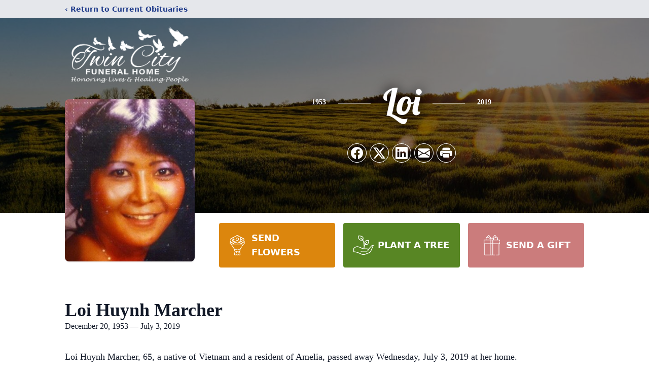

--- FILE ---
content_type: text/html; charset=utf-8
request_url: https://www.google.com/recaptcha/enterprise/anchor?ar=1&k=6Lfpw0glAAAAALcAawwXYolz0udriizly5-8SbSB&co=aHR0cHM6Ly93d3cudHdpbmNpdHlmaC5jb206NDQz&hl=en&type=image&v=N67nZn4AqZkNcbeMu4prBgzg&theme=light&size=invisible&badge=bottomright&anchor-ms=20000&execute-ms=30000&cb=ap1yfceain1l
body_size: 48774
content:
<!DOCTYPE HTML><html dir="ltr" lang="en"><head><meta http-equiv="Content-Type" content="text/html; charset=UTF-8">
<meta http-equiv="X-UA-Compatible" content="IE=edge">
<title>reCAPTCHA</title>
<style type="text/css">
/* cyrillic-ext */
@font-face {
  font-family: 'Roboto';
  font-style: normal;
  font-weight: 400;
  font-stretch: 100%;
  src: url(//fonts.gstatic.com/s/roboto/v48/KFO7CnqEu92Fr1ME7kSn66aGLdTylUAMa3GUBHMdazTgWw.woff2) format('woff2');
  unicode-range: U+0460-052F, U+1C80-1C8A, U+20B4, U+2DE0-2DFF, U+A640-A69F, U+FE2E-FE2F;
}
/* cyrillic */
@font-face {
  font-family: 'Roboto';
  font-style: normal;
  font-weight: 400;
  font-stretch: 100%;
  src: url(//fonts.gstatic.com/s/roboto/v48/KFO7CnqEu92Fr1ME7kSn66aGLdTylUAMa3iUBHMdazTgWw.woff2) format('woff2');
  unicode-range: U+0301, U+0400-045F, U+0490-0491, U+04B0-04B1, U+2116;
}
/* greek-ext */
@font-face {
  font-family: 'Roboto';
  font-style: normal;
  font-weight: 400;
  font-stretch: 100%;
  src: url(//fonts.gstatic.com/s/roboto/v48/KFO7CnqEu92Fr1ME7kSn66aGLdTylUAMa3CUBHMdazTgWw.woff2) format('woff2');
  unicode-range: U+1F00-1FFF;
}
/* greek */
@font-face {
  font-family: 'Roboto';
  font-style: normal;
  font-weight: 400;
  font-stretch: 100%;
  src: url(//fonts.gstatic.com/s/roboto/v48/KFO7CnqEu92Fr1ME7kSn66aGLdTylUAMa3-UBHMdazTgWw.woff2) format('woff2');
  unicode-range: U+0370-0377, U+037A-037F, U+0384-038A, U+038C, U+038E-03A1, U+03A3-03FF;
}
/* math */
@font-face {
  font-family: 'Roboto';
  font-style: normal;
  font-weight: 400;
  font-stretch: 100%;
  src: url(//fonts.gstatic.com/s/roboto/v48/KFO7CnqEu92Fr1ME7kSn66aGLdTylUAMawCUBHMdazTgWw.woff2) format('woff2');
  unicode-range: U+0302-0303, U+0305, U+0307-0308, U+0310, U+0312, U+0315, U+031A, U+0326-0327, U+032C, U+032F-0330, U+0332-0333, U+0338, U+033A, U+0346, U+034D, U+0391-03A1, U+03A3-03A9, U+03B1-03C9, U+03D1, U+03D5-03D6, U+03F0-03F1, U+03F4-03F5, U+2016-2017, U+2034-2038, U+203C, U+2040, U+2043, U+2047, U+2050, U+2057, U+205F, U+2070-2071, U+2074-208E, U+2090-209C, U+20D0-20DC, U+20E1, U+20E5-20EF, U+2100-2112, U+2114-2115, U+2117-2121, U+2123-214F, U+2190, U+2192, U+2194-21AE, U+21B0-21E5, U+21F1-21F2, U+21F4-2211, U+2213-2214, U+2216-22FF, U+2308-230B, U+2310, U+2319, U+231C-2321, U+2336-237A, U+237C, U+2395, U+239B-23B7, U+23D0, U+23DC-23E1, U+2474-2475, U+25AF, U+25B3, U+25B7, U+25BD, U+25C1, U+25CA, U+25CC, U+25FB, U+266D-266F, U+27C0-27FF, U+2900-2AFF, U+2B0E-2B11, U+2B30-2B4C, U+2BFE, U+3030, U+FF5B, U+FF5D, U+1D400-1D7FF, U+1EE00-1EEFF;
}
/* symbols */
@font-face {
  font-family: 'Roboto';
  font-style: normal;
  font-weight: 400;
  font-stretch: 100%;
  src: url(//fonts.gstatic.com/s/roboto/v48/KFO7CnqEu92Fr1ME7kSn66aGLdTylUAMaxKUBHMdazTgWw.woff2) format('woff2');
  unicode-range: U+0001-000C, U+000E-001F, U+007F-009F, U+20DD-20E0, U+20E2-20E4, U+2150-218F, U+2190, U+2192, U+2194-2199, U+21AF, U+21E6-21F0, U+21F3, U+2218-2219, U+2299, U+22C4-22C6, U+2300-243F, U+2440-244A, U+2460-24FF, U+25A0-27BF, U+2800-28FF, U+2921-2922, U+2981, U+29BF, U+29EB, U+2B00-2BFF, U+4DC0-4DFF, U+FFF9-FFFB, U+10140-1018E, U+10190-1019C, U+101A0, U+101D0-101FD, U+102E0-102FB, U+10E60-10E7E, U+1D2C0-1D2D3, U+1D2E0-1D37F, U+1F000-1F0FF, U+1F100-1F1AD, U+1F1E6-1F1FF, U+1F30D-1F30F, U+1F315, U+1F31C, U+1F31E, U+1F320-1F32C, U+1F336, U+1F378, U+1F37D, U+1F382, U+1F393-1F39F, U+1F3A7-1F3A8, U+1F3AC-1F3AF, U+1F3C2, U+1F3C4-1F3C6, U+1F3CA-1F3CE, U+1F3D4-1F3E0, U+1F3ED, U+1F3F1-1F3F3, U+1F3F5-1F3F7, U+1F408, U+1F415, U+1F41F, U+1F426, U+1F43F, U+1F441-1F442, U+1F444, U+1F446-1F449, U+1F44C-1F44E, U+1F453, U+1F46A, U+1F47D, U+1F4A3, U+1F4B0, U+1F4B3, U+1F4B9, U+1F4BB, U+1F4BF, U+1F4C8-1F4CB, U+1F4D6, U+1F4DA, U+1F4DF, U+1F4E3-1F4E6, U+1F4EA-1F4ED, U+1F4F7, U+1F4F9-1F4FB, U+1F4FD-1F4FE, U+1F503, U+1F507-1F50B, U+1F50D, U+1F512-1F513, U+1F53E-1F54A, U+1F54F-1F5FA, U+1F610, U+1F650-1F67F, U+1F687, U+1F68D, U+1F691, U+1F694, U+1F698, U+1F6AD, U+1F6B2, U+1F6B9-1F6BA, U+1F6BC, U+1F6C6-1F6CF, U+1F6D3-1F6D7, U+1F6E0-1F6EA, U+1F6F0-1F6F3, U+1F6F7-1F6FC, U+1F700-1F7FF, U+1F800-1F80B, U+1F810-1F847, U+1F850-1F859, U+1F860-1F887, U+1F890-1F8AD, U+1F8B0-1F8BB, U+1F8C0-1F8C1, U+1F900-1F90B, U+1F93B, U+1F946, U+1F984, U+1F996, U+1F9E9, U+1FA00-1FA6F, U+1FA70-1FA7C, U+1FA80-1FA89, U+1FA8F-1FAC6, U+1FACE-1FADC, U+1FADF-1FAE9, U+1FAF0-1FAF8, U+1FB00-1FBFF;
}
/* vietnamese */
@font-face {
  font-family: 'Roboto';
  font-style: normal;
  font-weight: 400;
  font-stretch: 100%;
  src: url(//fonts.gstatic.com/s/roboto/v48/KFO7CnqEu92Fr1ME7kSn66aGLdTylUAMa3OUBHMdazTgWw.woff2) format('woff2');
  unicode-range: U+0102-0103, U+0110-0111, U+0128-0129, U+0168-0169, U+01A0-01A1, U+01AF-01B0, U+0300-0301, U+0303-0304, U+0308-0309, U+0323, U+0329, U+1EA0-1EF9, U+20AB;
}
/* latin-ext */
@font-face {
  font-family: 'Roboto';
  font-style: normal;
  font-weight: 400;
  font-stretch: 100%;
  src: url(//fonts.gstatic.com/s/roboto/v48/KFO7CnqEu92Fr1ME7kSn66aGLdTylUAMa3KUBHMdazTgWw.woff2) format('woff2');
  unicode-range: U+0100-02BA, U+02BD-02C5, U+02C7-02CC, U+02CE-02D7, U+02DD-02FF, U+0304, U+0308, U+0329, U+1D00-1DBF, U+1E00-1E9F, U+1EF2-1EFF, U+2020, U+20A0-20AB, U+20AD-20C0, U+2113, U+2C60-2C7F, U+A720-A7FF;
}
/* latin */
@font-face {
  font-family: 'Roboto';
  font-style: normal;
  font-weight: 400;
  font-stretch: 100%;
  src: url(//fonts.gstatic.com/s/roboto/v48/KFO7CnqEu92Fr1ME7kSn66aGLdTylUAMa3yUBHMdazQ.woff2) format('woff2');
  unicode-range: U+0000-00FF, U+0131, U+0152-0153, U+02BB-02BC, U+02C6, U+02DA, U+02DC, U+0304, U+0308, U+0329, U+2000-206F, U+20AC, U+2122, U+2191, U+2193, U+2212, U+2215, U+FEFF, U+FFFD;
}
/* cyrillic-ext */
@font-face {
  font-family: 'Roboto';
  font-style: normal;
  font-weight: 500;
  font-stretch: 100%;
  src: url(//fonts.gstatic.com/s/roboto/v48/KFO7CnqEu92Fr1ME7kSn66aGLdTylUAMa3GUBHMdazTgWw.woff2) format('woff2');
  unicode-range: U+0460-052F, U+1C80-1C8A, U+20B4, U+2DE0-2DFF, U+A640-A69F, U+FE2E-FE2F;
}
/* cyrillic */
@font-face {
  font-family: 'Roboto';
  font-style: normal;
  font-weight: 500;
  font-stretch: 100%;
  src: url(//fonts.gstatic.com/s/roboto/v48/KFO7CnqEu92Fr1ME7kSn66aGLdTylUAMa3iUBHMdazTgWw.woff2) format('woff2');
  unicode-range: U+0301, U+0400-045F, U+0490-0491, U+04B0-04B1, U+2116;
}
/* greek-ext */
@font-face {
  font-family: 'Roboto';
  font-style: normal;
  font-weight: 500;
  font-stretch: 100%;
  src: url(//fonts.gstatic.com/s/roboto/v48/KFO7CnqEu92Fr1ME7kSn66aGLdTylUAMa3CUBHMdazTgWw.woff2) format('woff2');
  unicode-range: U+1F00-1FFF;
}
/* greek */
@font-face {
  font-family: 'Roboto';
  font-style: normal;
  font-weight: 500;
  font-stretch: 100%;
  src: url(//fonts.gstatic.com/s/roboto/v48/KFO7CnqEu92Fr1ME7kSn66aGLdTylUAMa3-UBHMdazTgWw.woff2) format('woff2');
  unicode-range: U+0370-0377, U+037A-037F, U+0384-038A, U+038C, U+038E-03A1, U+03A3-03FF;
}
/* math */
@font-face {
  font-family: 'Roboto';
  font-style: normal;
  font-weight: 500;
  font-stretch: 100%;
  src: url(//fonts.gstatic.com/s/roboto/v48/KFO7CnqEu92Fr1ME7kSn66aGLdTylUAMawCUBHMdazTgWw.woff2) format('woff2');
  unicode-range: U+0302-0303, U+0305, U+0307-0308, U+0310, U+0312, U+0315, U+031A, U+0326-0327, U+032C, U+032F-0330, U+0332-0333, U+0338, U+033A, U+0346, U+034D, U+0391-03A1, U+03A3-03A9, U+03B1-03C9, U+03D1, U+03D5-03D6, U+03F0-03F1, U+03F4-03F5, U+2016-2017, U+2034-2038, U+203C, U+2040, U+2043, U+2047, U+2050, U+2057, U+205F, U+2070-2071, U+2074-208E, U+2090-209C, U+20D0-20DC, U+20E1, U+20E5-20EF, U+2100-2112, U+2114-2115, U+2117-2121, U+2123-214F, U+2190, U+2192, U+2194-21AE, U+21B0-21E5, U+21F1-21F2, U+21F4-2211, U+2213-2214, U+2216-22FF, U+2308-230B, U+2310, U+2319, U+231C-2321, U+2336-237A, U+237C, U+2395, U+239B-23B7, U+23D0, U+23DC-23E1, U+2474-2475, U+25AF, U+25B3, U+25B7, U+25BD, U+25C1, U+25CA, U+25CC, U+25FB, U+266D-266F, U+27C0-27FF, U+2900-2AFF, U+2B0E-2B11, U+2B30-2B4C, U+2BFE, U+3030, U+FF5B, U+FF5D, U+1D400-1D7FF, U+1EE00-1EEFF;
}
/* symbols */
@font-face {
  font-family: 'Roboto';
  font-style: normal;
  font-weight: 500;
  font-stretch: 100%;
  src: url(//fonts.gstatic.com/s/roboto/v48/KFO7CnqEu92Fr1ME7kSn66aGLdTylUAMaxKUBHMdazTgWw.woff2) format('woff2');
  unicode-range: U+0001-000C, U+000E-001F, U+007F-009F, U+20DD-20E0, U+20E2-20E4, U+2150-218F, U+2190, U+2192, U+2194-2199, U+21AF, U+21E6-21F0, U+21F3, U+2218-2219, U+2299, U+22C4-22C6, U+2300-243F, U+2440-244A, U+2460-24FF, U+25A0-27BF, U+2800-28FF, U+2921-2922, U+2981, U+29BF, U+29EB, U+2B00-2BFF, U+4DC0-4DFF, U+FFF9-FFFB, U+10140-1018E, U+10190-1019C, U+101A0, U+101D0-101FD, U+102E0-102FB, U+10E60-10E7E, U+1D2C0-1D2D3, U+1D2E0-1D37F, U+1F000-1F0FF, U+1F100-1F1AD, U+1F1E6-1F1FF, U+1F30D-1F30F, U+1F315, U+1F31C, U+1F31E, U+1F320-1F32C, U+1F336, U+1F378, U+1F37D, U+1F382, U+1F393-1F39F, U+1F3A7-1F3A8, U+1F3AC-1F3AF, U+1F3C2, U+1F3C4-1F3C6, U+1F3CA-1F3CE, U+1F3D4-1F3E0, U+1F3ED, U+1F3F1-1F3F3, U+1F3F5-1F3F7, U+1F408, U+1F415, U+1F41F, U+1F426, U+1F43F, U+1F441-1F442, U+1F444, U+1F446-1F449, U+1F44C-1F44E, U+1F453, U+1F46A, U+1F47D, U+1F4A3, U+1F4B0, U+1F4B3, U+1F4B9, U+1F4BB, U+1F4BF, U+1F4C8-1F4CB, U+1F4D6, U+1F4DA, U+1F4DF, U+1F4E3-1F4E6, U+1F4EA-1F4ED, U+1F4F7, U+1F4F9-1F4FB, U+1F4FD-1F4FE, U+1F503, U+1F507-1F50B, U+1F50D, U+1F512-1F513, U+1F53E-1F54A, U+1F54F-1F5FA, U+1F610, U+1F650-1F67F, U+1F687, U+1F68D, U+1F691, U+1F694, U+1F698, U+1F6AD, U+1F6B2, U+1F6B9-1F6BA, U+1F6BC, U+1F6C6-1F6CF, U+1F6D3-1F6D7, U+1F6E0-1F6EA, U+1F6F0-1F6F3, U+1F6F7-1F6FC, U+1F700-1F7FF, U+1F800-1F80B, U+1F810-1F847, U+1F850-1F859, U+1F860-1F887, U+1F890-1F8AD, U+1F8B0-1F8BB, U+1F8C0-1F8C1, U+1F900-1F90B, U+1F93B, U+1F946, U+1F984, U+1F996, U+1F9E9, U+1FA00-1FA6F, U+1FA70-1FA7C, U+1FA80-1FA89, U+1FA8F-1FAC6, U+1FACE-1FADC, U+1FADF-1FAE9, U+1FAF0-1FAF8, U+1FB00-1FBFF;
}
/* vietnamese */
@font-face {
  font-family: 'Roboto';
  font-style: normal;
  font-weight: 500;
  font-stretch: 100%;
  src: url(//fonts.gstatic.com/s/roboto/v48/KFO7CnqEu92Fr1ME7kSn66aGLdTylUAMa3OUBHMdazTgWw.woff2) format('woff2');
  unicode-range: U+0102-0103, U+0110-0111, U+0128-0129, U+0168-0169, U+01A0-01A1, U+01AF-01B0, U+0300-0301, U+0303-0304, U+0308-0309, U+0323, U+0329, U+1EA0-1EF9, U+20AB;
}
/* latin-ext */
@font-face {
  font-family: 'Roboto';
  font-style: normal;
  font-weight: 500;
  font-stretch: 100%;
  src: url(//fonts.gstatic.com/s/roboto/v48/KFO7CnqEu92Fr1ME7kSn66aGLdTylUAMa3KUBHMdazTgWw.woff2) format('woff2');
  unicode-range: U+0100-02BA, U+02BD-02C5, U+02C7-02CC, U+02CE-02D7, U+02DD-02FF, U+0304, U+0308, U+0329, U+1D00-1DBF, U+1E00-1E9F, U+1EF2-1EFF, U+2020, U+20A0-20AB, U+20AD-20C0, U+2113, U+2C60-2C7F, U+A720-A7FF;
}
/* latin */
@font-face {
  font-family: 'Roboto';
  font-style: normal;
  font-weight: 500;
  font-stretch: 100%;
  src: url(//fonts.gstatic.com/s/roboto/v48/KFO7CnqEu92Fr1ME7kSn66aGLdTylUAMa3yUBHMdazQ.woff2) format('woff2');
  unicode-range: U+0000-00FF, U+0131, U+0152-0153, U+02BB-02BC, U+02C6, U+02DA, U+02DC, U+0304, U+0308, U+0329, U+2000-206F, U+20AC, U+2122, U+2191, U+2193, U+2212, U+2215, U+FEFF, U+FFFD;
}
/* cyrillic-ext */
@font-face {
  font-family: 'Roboto';
  font-style: normal;
  font-weight: 900;
  font-stretch: 100%;
  src: url(//fonts.gstatic.com/s/roboto/v48/KFO7CnqEu92Fr1ME7kSn66aGLdTylUAMa3GUBHMdazTgWw.woff2) format('woff2');
  unicode-range: U+0460-052F, U+1C80-1C8A, U+20B4, U+2DE0-2DFF, U+A640-A69F, U+FE2E-FE2F;
}
/* cyrillic */
@font-face {
  font-family: 'Roboto';
  font-style: normal;
  font-weight: 900;
  font-stretch: 100%;
  src: url(//fonts.gstatic.com/s/roboto/v48/KFO7CnqEu92Fr1ME7kSn66aGLdTylUAMa3iUBHMdazTgWw.woff2) format('woff2');
  unicode-range: U+0301, U+0400-045F, U+0490-0491, U+04B0-04B1, U+2116;
}
/* greek-ext */
@font-face {
  font-family: 'Roboto';
  font-style: normal;
  font-weight: 900;
  font-stretch: 100%;
  src: url(//fonts.gstatic.com/s/roboto/v48/KFO7CnqEu92Fr1ME7kSn66aGLdTylUAMa3CUBHMdazTgWw.woff2) format('woff2');
  unicode-range: U+1F00-1FFF;
}
/* greek */
@font-face {
  font-family: 'Roboto';
  font-style: normal;
  font-weight: 900;
  font-stretch: 100%;
  src: url(//fonts.gstatic.com/s/roboto/v48/KFO7CnqEu92Fr1ME7kSn66aGLdTylUAMa3-UBHMdazTgWw.woff2) format('woff2');
  unicode-range: U+0370-0377, U+037A-037F, U+0384-038A, U+038C, U+038E-03A1, U+03A3-03FF;
}
/* math */
@font-face {
  font-family: 'Roboto';
  font-style: normal;
  font-weight: 900;
  font-stretch: 100%;
  src: url(//fonts.gstatic.com/s/roboto/v48/KFO7CnqEu92Fr1ME7kSn66aGLdTylUAMawCUBHMdazTgWw.woff2) format('woff2');
  unicode-range: U+0302-0303, U+0305, U+0307-0308, U+0310, U+0312, U+0315, U+031A, U+0326-0327, U+032C, U+032F-0330, U+0332-0333, U+0338, U+033A, U+0346, U+034D, U+0391-03A1, U+03A3-03A9, U+03B1-03C9, U+03D1, U+03D5-03D6, U+03F0-03F1, U+03F4-03F5, U+2016-2017, U+2034-2038, U+203C, U+2040, U+2043, U+2047, U+2050, U+2057, U+205F, U+2070-2071, U+2074-208E, U+2090-209C, U+20D0-20DC, U+20E1, U+20E5-20EF, U+2100-2112, U+2114-2115, U+2117-2121, U+2123-214F, U+2190, U+2192, U+2194-21AE, U+21B0-21E5, U+21F1-21F2, U+21F4-2211, U+2213-2214, U+2216-22FF, U+2308-230B, U+2310, U+2319, U+231C-2321, U+2336-237A, U+237C, U+2395, U+239B-23B7, U+23D0, U+23DC-23E1, U+2474-2475, U+25AF, U+25B3, U+25B7, U+25BD, U+25C1, U+25CA, U+25CC, U+25FB, U+266D-266F, U+27C0-27FF, U+2900-2AFF, U+2B0E-2B11, U+2B30-2B4C, U+2BFE, U+3030, U+FF5B, U+FF5D, U+1D400-1D7FF, U+1EE00-1EEFF;
}
/* symbols */
@font-face {
  font-family: 'Roboto';
  font-style: normal;
  font-weight: 900;
  font-stretch: 100%;
  src: url(//fonts.gstatic.com/s/roboto/v48/KFO7CnqEu92Fr1ME7kSn66aGLdTylUAMaxKUBHMdazTgWw.woff2) format('woff2');
  unicode-range: U+0001-000C, U+000E-001F, U+007F-009F, U+20DD-20E0, U+20E2-20E4, U+2150-218F, U+2190, U+2192, U+2194-2199, U+21AF, U+21E6-21F0, U+21F3, U+2218-2219, U+2299, U+22C4-22C6, U+2300-243F, U+2440-244A, U+2460-24FF, U+25A0-27BF, U+2800-28FF, U+2921-2922, U+2981, U+29BF, U+29EB, U+2B00-2BFF, U+4DC0-4DFF, U+FFF9-FFFB, U+10140-1018E, U+10190-1019C, U+101A0, U+101D0-101FD, U+102E0-102FB, U+10E60-10E7E, U+1D2C0-1D2D3, U+1D2E0-1D37F, U+1F000-1F0FF, U+1F100-1F1AD, U+1F1E6-1F1FF, U+1F30D-1F30F, U+1F315, U+1F31C, U+1F31E, U+1F320-1F32C, U+1F336, U+1F378, U+1F37D, U+1F382, U+1F393-1F39F, U+1F3A7-1F3A8, U+1F3AC-1F3AF, U+1F3C2, U+1F3C4-1F3C6, U+1F3CA-1F3CE, U+1F3D4-1F3E0, U+1F3ED, U+1F3F1-1F3F3, U+1F3F5-1F3F7, U+1F408, U+1F415, U+1F41F, U+1F426, U+1F43F, U+1F441-1F442, U+1F444, U+1F446-1F449, U+1F44C-1F44E, U+1F453, U+1F46A, U+1F47D, U+1F4A3, U+1F4B0, U+1F4B3, U+1F4B9, U+1F4BB, U+1F4BF, U+1F4C8-1F4CB, U+1F4D6, U+1F4DA, U+1F4DF, U+1F4E3-1F4E6, U+1F4EA-1F4ED, U+1F4F7, U+1F4F9-1F4FB, U+1F4FD-1F4FE, U+1F503, U+1F507-1F50B, U+1F50D, U+1F512-1F513, U+1F53E-1F54A, U+1F54F-1F5FA, U+1F610, U+1F650-1F67F, U+1F687, U+1F68D, U+1F691, U+1F694, U+1F698, U+1F6AD, U+1F6B2, U+1F6B9-1F6BA, U+1F6BC, U+1F6C6-1F6CF, U+1F6D3-1F6D7, U+1F6E0-1F6EA, U+1F6F0-1F6F3, U+1F6F7-1F6FC, U+1F700-1F7FF, U+1F800-1F80B, U+1F810-1F847, U+1F850-1F859, U+1F860-1F887, U+1F890-1F8AD, U+1F8B0-1F8BB, U+1F8C0-1F8C1, U+1F900-1F90B, U+1F93B, U+1F946, U+1F984, U+1F996, U+1F9E9, U+1FA00-1FA6F, U+1FA70-1FA7C, U+1FA80-1FA89, U+1FA8F-1FAC6, U+1FACE-1FADC, U+1FADF-1FAE9, U+1FAF0-1FAF8, U+1FB00-1FBFF;
}
/* vietnamese */
@font-face {
  font-family: 'Roboto';
  font-style: normal;
  font-weight: 900;
  font-stretch: 100%;
  src: url(//fonts.gstatic.com/s/roboto/v48/KFO7CnqEu92Fr1ME7kSn66aGLdTylUAMa3OUBHMdazTgWw.woff2) format('woff2');
  unicode-range: U+0102-0103, U+0110-0111, U+0128-0129, U+0168-0169, U+01A0-01A1, U+01AF-01B0, U+0300-0301, U+0303-0304, U+0308-0309, U+0323, U+0329, U+1EA0-1EF9, U+20AB;
}
/* latin-ext */
@font-face {
  font-family: 'Roboto';
  font-style: normal;
  font-weight: 900;
  font-stretch: 100%;
  src: url(//fonts.gstatic.com/s/roboto/v48/KFO7CnqEu92Fr1ME7kSn66aGLdTylUAMa3KUBHMdazTgWw.woff2) format('woff2');
  unicode-range: U+0100-02BA, U+02BD-02C5, U+02C7-02CC, U+02CE-02D7, U+02DD-02FF, U+0304, U+0308, U+0329, U+1D00-1DBF, U+1E00-1E9F, U+1EF2-1EFF, U+2020, U+20A0-20AB, U+20AD-20C0, U+2113, U+2C60-2C7F, U+A720-A7FF;
}
/* latin */
@font-face {
  font-family: 'Roboto';
  font-style: normal;
  font-weight: 900;
  font-stretch: 100%;
  src: url(//fonts.gstatic.com/s/roboto/v48/KFO7CnqEu92Fr1ME7kSn66aGLdTylUAMa3yUBHMdazQ.woff2) format('woff2');
  unicode-range: U+0000-00FF, U+0131, U+0152-0153, U+02BB-02BC, U+02C6, U+02DA, U+02DC, U+0304, U+0308, U+0329, U+2000-206F, U+20AC, U+2122, U+2191, U+2193, U+2212, U+2215, U+FEFF, U+FFFD;
}

</style>
<link rel="stylesheet" type="text/css" href="https://www.gstatic.com/recaptcha/releases/N67nZn4AqZkNcbeMu4prBgzg/styles__ltr.css">
<script nonce="YfOgn_XXTmhH9M4z_q-CBw" type="text/javascript">window['__recaptcha_api'] = 'https://www.google.com/recaptcha/enterprise/';</script>
<script type="text/javascript" src="https://www.gstatic.com/recaptcha/releases/N67nZn4AqZkNcbeMu4prBgzg/recaptcha__en.js" nonce="YfOgn_XXTmhH9M4z_q-CBw">
      
    </script></head>
<body><div id="rc-anchor-alert" class="rc-anchor-alert"></div>
<input type="hidden" id="recaptcha-token" value="[base64]">
<script type="text/javascript" nonce="YfOgn_XXTmhH9M4z_q-CBw">
      recaptcha.anchor.Main.init("[\x22ainput\x22,[\x22bgdata\x22,\x22\x22,\[base64]/[base64]/[base64]/[base64]/[base64]/UltsKytdPUU6KEU8MjA0OD9SW2wrK109RT4+NnwxOTI6KChFJjY0NTEyKT09NTUyOTYmJk0rMTxjLmxlbmd0aCYmKGMuY2hhckNvZGVBdChNKzEpJjY0NTEyKT09NTYzMjA/[base64]/[base64]/[base64]/[base64]/[base64]/[base64]/[base64]\x22,\[base64]\\u003d\\u003d\x22,\[base64]/w5UPw4DDmcOxw57CtVDCtcO5w7Q0CR7DlMOYXhh4AcKmw68lw7caPRROwrY9wqJGbSDDmwMXPMKNG8OQecKZwo8nw4QSwpvDuFxoQFTDoUcfw6JjEyhzCsKfw6bDkCkJal3Cp1/CsMOlB8O2w7DDvcO6UjAXFz9afBXDlGXCu2HDmwkuw6tEw4ZJwrFDXiAZP8K/QSBkw6RyAjDChcKYG3bCosOyWMKrZMOgwrjCp8Kyw7cQw5dDwroka8OiVcKrw73DoMOvwqwnCcKDw5hQwrXCo8OUIcOmwrB2wqsedUlyCgQJwp3CpcK8ecK5w5Yow5TDnMKOJcOnw4rCnRjCozfDty0qwpEmEcOpwrPDs8K1w6/DqBLDiiY/E8KJRwVKw6nDvcKvbMO8w5Zpw7JPwo/DiXbDmcOPH8Occ2JQwqZyw68XR30mwqxxw53Cpgc6w55yYsOCwq7DjcOkwp5gTcO+QTRlwp8lVMOqw5PDhzLDjH0tFD1ZwrQpwp/DucKrw7fDg8KNw7TDr8KdZMOlwrbDrkIQGcKCUcKxwrRyw5bDrMOCbFjDpcOLDBXCusOoRsOwBStfw73CgjvDqknDk8Kdw5/DisK1U1ZhLsOXw4p6SX1QwpvDpwIBccKaw7HCrsKyFWzDuyxtSw3Cgg7DgcKnwpDCvybCsMKfw6fCgn/[base64]/[base64]/CjsOnIEXCgVwww5vCmMO6w7Jmw5Vrw6x7IcKSwqNzw57Dv1fDi34SSSRcwqnCo8KqfMOEc8OMecO4wrzCtmHCmkbCtsKfSl02cn7DlGtWFcKDCy5+FsKIHMKaXFUrNSM/[base64]/CtcOJUcKmFMKXwoPDssK0GsOlIsOMPMOswoXDm8K0w4IJwqjDoi8hw4NrwoYFw7gHwrTDgzDDij/Dj8OGwpbComUZwoDCvcOwBF9swpDDpULCqTDCmUvDq2xCwqMKw7cbw5ENFwNOEWJ+J8OxAMOGw50ow5rCi3RGKGs5w7bDqcOcGsOZBW0qwovCrsKtw43Dl8KuwrU2w4XCjsO0K8OgwrvCjcOGbVIXw6bChDHDhWbCshLCoz3Cii/CiFcEW2UywqVvwqfDgkJMwqbCocObwrrDpcOWwqg1wogIIsOhwqR5IXY/w5hXHsOVwotJw7k8KFImw4YjeyPCh8OJEg5vwonDvwbDvcKawqLChsK/wpzDlMKIJ8KrY8KRwqkFIDFVDgnCtcKvYsO+bcKNFcKOwp/Dlj7ChA3Ds3x3RGtYG8KdcS3CgCzDiH7DiMOzE8OxFsKvwrwqXXjDrsOaw63Dg8K4KcKewpR+w4rDlW7CrSJ3EkpSwp3DgMO/w7XCvcKrwqIcw5lGLsK7M3HChcKew4EfwqnCl0XCp1YQw5zDtERpQMKcw6PCqWxtwpc9L8KFw6l7Gi9rRBFodsKaSFsIasOcwrItRFpNw49wwqzDlsKZQMOfw6bDkjTChsKwA8KlwoI1YMKhw5Ftwq8jQ8OAaMOfR0nCtkjDv3/Cq8K5TcO+woMJW8Kaw6c6TcOJFMO/aAzDq8OvNxXCgCnDgsK/TQTCiQlSwoc8woLCvMOqMyPDl8Kiw40jw5rCsSzCozDDmsK5eAVmTsOkdcKSwoLDtcKWBsOqdwYzAyAhwr/Cr3fCoMOUwrfCu8OnZ8KOITHCvzZSwpfCvcOFwonDgMKTGjDCrGg2wpTCr8K0w6d3IwbCnjYsw7N4wqbDkDVkO8OrUxLDsMKMwpV8bQd3aMKSwqMAw5/Cj8OewrI5wp/DjzU1w6QmBsOecsOJwr9pw4PDtsKEwqnCsmZ7JwnCuAFYGMO3w5/[base64]/CpMK7QsKjwrQ+w7gdw6LDqCHCrmcbTmcdUsOsw7EyMMOQw7HChMKfw645RTJ/wprDoRnCpsOjWlF0AhDCvBLDs10+fVArw7bDtUgDXMKAa8OsPwvDnMO6w4zDjS/Dl8OvCnDDpMKsw71nw7MWRDtQChTDs8OwSMKGdmVbIcOYw6dXwrzDkwDDogARwr7Cu8OfAMOuDVrDri4jw5MGw6jDscKUXF/CrCF5DMOZwrXDtMOfY8Ojw6rCpHTDmxwIWcKJbiFrB8K+fcKcwr5aw5ILwrfCksK/wrjCuHExw6TCtlVhVsOEw70+EcKAL0BpbsKXw4HDr8OMw7bCuXDCsMKOwpjDkXLDjn/DhUbDmcKUCGvDqW/CswfDhkB5wq9zw5JNwpDDiyxGw7zCn3gBwqrDi0nChUXCsUfDocODw4howrvDgsONSQrCsCnCggBYDlDDnsOzwo7CucOwF8KLw4wpwrvDqGMyw6XCsSREQMKnwp3DmMO6GcKZw4MVwoLDksOnd8Kawq/CuSLCmcOXYSZBEFdsw4HCqSvCl8KOwr9Qw6nDlsK5wrHCl8KHw5B6GiFjwrdMwqMuI18FHMKJIWnDgAwTT8KAwr4HwrMIwrbDpiPDrcK3Jg7CgsKVwpgiwrgxDMONw7rCtGAiVsKKwoofREHChjBxw5/[base64]/CvsK/Oxd2w4U2w6/DrMKuw4JyBsKQaQrDkcKBw4HCgWPDrsO0bsOnwpZXCRsMAV1+DxcEwp3DmsK2AnZgwqPClihbwqczU8KrwprDncKlwpTDrhssdHpSVjlBS1l8w53CgStOIcKVwoMFw5/DjCxWUsO6CsK1XcK/[base64]/w48+YBw3dsO8f8KafXHCriIUw49FP2plw4/Ct8Kde3LCi0DCgsK0GmXDkcOqcTV4EsKcw5PDnQdTw4TCn8Kkw4DCq3IodMOxRz0Vbh8lw48qKXZ9WMKgw69lPmpKTVPDh8KNw47CgMOiw4ckeBoCwozCiTjCtijDmMKRwoh9EMO3MTBfw49wAsKWw5Y8NsK9w7YgwrTCvkvCusO6TsOUDsKUQcK/WcKNGsO0wqoQQhXDnVzCs1siwoV4wocEI1AxSMKFJMOvNsOAbsK9MsOGwrDCh3DCuMKjwrUrXMO6FsKWwpA+dcKleMKrwrXDqxNLwpk0dmTDlcKKXMO/KsOPwpZCw4fCkcOzEiJgXMOFHcOJJMOWCTh7NMKTw5XCjwrDqMO4wp5VKsKVKnMfbMOuwrLCksO7TcO7w7sYCMOSw4oJf1TClUfDlMOgwpQyacKEw5IdAi5fwpg/LcKaOcORw6wdQcOvLigtwovCo8Kgwphfw47DjcKeGErCoUDCjmwfB8OMw7whwoXCm0syZlwoEUZ+w54fOkEPOsO7O38kPkfCrcKiKcKEwr7Dk8Ofw4TDi1w9NcKVwr7Duh1CYMKEw7gBSkrCsFtYbGppw4fCicOmwpjDhGPDtyNjc8Kzdmkww5jDhnFjwpLDmh/Ck3B0wonCky0MJCnDuGFIwoLDimbCosKDwqc7TMK2wq5CYQ/DvCTDrW1yAcKfw5c4csOnJilLAm9VUQ3Dl3YZCcOcG8Kqwo0vKzQSw7c4w5HCsz1RVcO+ccKzVAnDgRd3bcOZw5DCusOgC8OUw5J5w6fDrSVJGlsyTsOiPVnDpcOSw5QHHMKkwqs0Ams9w5nDnMOXwo/Dv8OCPsKWw51tc8KewqTDjjTCncKcV8K8w7g3w7nDpBMJSzjCp8K1GBVtMsOoKCtOWjrDoRzDjcOxw4XDqyw0Ej4pGw/[base64]/ZcKKSzBdwrfDjF3CnglDdcKPfsKRMjXCsGXDqMKEw77CjsOmwroDE13Cjypjwrh4cQFVX8K7RUJvKnbCoS8jZVdFQlByWwwuag/DuTI0XcOpw45aw7HCnsObAsKhw6IVwqIhaEbDjMKCwqlgNlLDozBGw4bDpMKJHMKLwq99E8OUwp/DmMOuwqDDhC7CucKWw6ZlYAzDp8OLTcKbQcKMVQtvFBJLDxrCjsKGw6fCgDDDsMKxwptiQ8O/[base64]/CvsOaBMK2MwbDjcO6w6sAcMOgcRx3IMOLSgMGFllhVcOESg3CuE3CnwtRVgPDslAYwopVwrZ1w4rCv8KjwoDCscKEX8OHAEXDlQzDgSMLesKcWsK+EA0uw6/[base64]/CoGpVdcKKw4/Dj8OcBRPCvxdlwqXDqMK6wqtQYy/DrcKqHcOTAMOow7E4LUvCrsOwZUHDqMOwNmRBVMOWw5DCrhfDhcOSw4zDhzzCsCBdw6TDmMONEcKSw6zDv8O9w7/Cv3XCkAQrE8KBMk3Coz3Dp3E8W8Kfamlew710LGgID8O8w5bCvcK2c8Opw4zDm3hHwrMEworDlRzCrMOIw5lkwpnDvE/[base64]/DpWLCs3xDJhXCucKgBMKiwrUHbC1yIl0TccO2wrpwAsOobsKPATcZw7vDjcOUw7UdGkHCmCnCjcKTBj55G8KQFCbCgGLCkFF4Vzkaw7DCq8O7wqrCnWLDisOgwo8ofcK4w6zCl1rCtMKWb8ODw680AMOZwp/DgFfDtD7CvsKvw6DDnifCscKSZcObwrTDlEEFRcKHwos9McKfRiw3ZsOyw6t2wrp6wrrCiHMqwr7DtE5pUSUNIsKnISg+HAfDn3JpDEwWYXIWYzvDnm/CrwzCgijDrsKwKTjDjyLDsWpKw4/[base64]/DnsOawrZIwqfDlwbCjHADwrPDpQTCqsOzL1pvVxPDvnvCqFA6BVFtw5jCnMOJwoHDtcKeasOjIyUnw5RBwoFIw6zDnsObw65PTsKgZVE3aMOfwqghwqgnXQhww701ecONw5Irwr/CpcOow44GwpnDoMOFPMOMbMKYeMKmw5/Dq8O1wr0bSyIFeWYeFsK8w67Dg8KqwoTCisOew7lhwrUfEFYjYGnCtytzwpgfWcKxw4LDmhXDv8OHRh/CkMO0wpPDk8KueMOaw6XDg8Kyw5HCsFfDlFEqw5jDjcOmwqsHwrwww7zCvcOhw7w+bcO7AcOYWMOjw6nCoyxeXUsPw6/CuwMRwpnClcOYw5w/AsO/w7N7w7fCiMKOw5x0wpg/EBJ9dMOUw5l/[base64]/[base64]/CtndKwoVpwr9Zw7d1wprDuSHDuADDnC5mw7snw5VUw4/DmMKewo/CncOkQg3DrcOrGz0Cw61fwrBOwqRtw4EsHEhdw4rDrMOPw5rCksKdw4U5ek5QwrV4JAzCn8OGwrLCi8Ksw70Ew7c8AFVGInNqeX5Zw5wKwr3CmcKawpTCgCrDlMKQw4HCi2BFw7pzw4d+w7/DvQjDosKyw4vCksOvw4bCvy83b8O1UsKHw7EIe8KfwpXDvsOUfMOPZ8Kcw6DCqSEmw7tKw67DscK5BMOXE1/[base64]/CmTlKJBzDu0DCicO9w43DqALCqxvCoMKtRQDDgkfDv33CjhXDoE7DrMKGwpsESsK9Yn/Cnml0DBHCrsKuw60owp0DYsO4wo9XwoDCl8OGw5B/wpDDocOfw6bCmH7CgEgGwpzClQ/Csy1HFlFtbGs8wpN5Y8OWwpRfw5lDwpvDgjLDr01qAwxvw5DDiMO3ZQRiwqrDvsKvwpLCtcOlPynCssKcRm/CqzTDhUHCpcOLw53Ciwdywp0GSSx+GcK8G0PDkXQAWWbDqMOIworDtsKSUiDDnsO3wpUyY8K9w5/DvcOCw4XCmcK0aMOSwrpVwqkxwrnCmsK0wpzCt8KIwovDscKpwpPCuW8kCRHCh8KPG8K1PFhPwpBewqXCncKxw6jDpDPDmMK/[base64]/[base64]/[base64]/DixvCpg/DjTlpXMK5ccOew6EsCzMSNcKUwrfCizYZTsKow6VpI8KkN8OYw40cwrwkw7QBw4TDqkLCvsO8fsKEN8O2GxLDmMKAwpJoKH3Dtktiw4xqw43DinIcwrIyT1RLM0LCkw4KBcKXD8K5w6lvEsOiw77CnsOjwqkNPBTCiMK2w47Dn8Kdb8K8IyA4MHB/wpsvw4EDw51mwrzCphfCjsKrw5MVw6VyA8KCaAvCtDcPw6nCksO3w47ClAjCkAYVL8KMVsK6CMObdMKnLUfCrQkjHWg4a3/[base64]/DrGs1w5Q2wqfDlAljVE9pKMKWw75Sw4pkwoYLw6XDsRDCuwvCrsK4worDmjdwQ8K9wp/CjBcOSsODw67DtsKbw5PDjmTDv2dFWMO5KcKCI8Kzw7XDusKuKy9VwpTCjcOjeElpHcKGPm/[base64]/YMOJw7XDjxDCoUYzdGvDvCDDgMKmHsK/S0waw5QLVBPCuxNLwqkxw5fDqcKZE27Ctk/[base64]/DljrDrCtfw6Fsw6Bzw4lUBcOSwpLCjcOhKsKnwq7Cly7DjsO1UcOFwpbDvMO9w7XCrMKhw4lcwrgRw5leZCTCgwLDgSouUcKJDsKZYMK9w5fDmSZ/w657SzjCqEMuw6ceCATDpMKhwq7DlsKQw5bDszJEw4DDu8KLW8O9wpUCwrcTP8K7wo0tJcKowpvDvFHCkMKVw6LCsQ83YcKwwodSORPDkMKVBHTDhcOUFmp/aQTDtlLCvBVOw5EtTMKqXcOpw4LCkcK9IUvDjMOGwpHDpcK/w5p+w5xmbcKMwqTCv8Kew4bChk3Ct8KZPDt1Vi7Dj8Ojwr5+OjsPwoXDsURudMKtw60UHMKxTFTDojLCiGDDlGIYFGzDssOowrlEJsOTEBbCj8KCFEt8wrvDlMKhw77DqU/DhFxSw6w0W8KhOcKIYwcXwo3CjwTDhcKLOEnCtU9FwrvDlMKYwqIwecOsS1DCuMK0Z1LDrVl2Q8K9PcKBwqDChMKWP8K7aMOuO3t6wp/[base64]/CnMO4wqHDmFfDp8OkAX8Ww69Lw4cBScKTwodzcXLDmTBFw7E/ZcO7RnrCoibCjzfCjAZhAsKwLcKgccOrecO7asObw680JnJtNBvCo8OYSh/[base64]/Cg8K9w4PCiVN1wrl6w45ZwrBhaWPCkFTDssK0w4zCqMKfQMKMH0NuUW3DgsKRND/DmnhJwq7ClXZBw7Y2BlR8RwZSwqfCh8KnIBMDwqbCjWFnw60PwoHCrMOaeiLDssKGwp3CjXXDvhpEwpbCq8KcC8OdwpXCuMO8w6txw5h9EsOBN8KgPMOuwoXCmcKNw7DDh1TDuQHDssOobMKpw7HCsMK2U8Ojwrk+djzCnEnClUB/wozClSdUwq/DrMOJCsOSVMOON3vDnmvCnsO7E8ObwpNow6LCp8KTw5TDhhUrKcOpDljDnS7Cn0LCtzTDpXUHwqYeFcOsw6TDh8KvwoZbWVbCgX9tGWHCmsOPU8KeUDV5w4kkcsO+McOvwq3CisOrIjvDk8KiwqTDsDF6wo7Cr8OYGsOdaMOZEhDCrMOxKcO3awoPw4M/wrDCicOVBMOOJcO9w5HDvD7CiWpZw7DDsivCqBBOwpzDuxcKw58JVUEdwqUkw6V4XUrDsTLDpcK6w47ClTjDqcO7DcK2M2JCOsKzE8OmwrnDg3rCjcO4KMKIEC/ClsKxwr/Cs8KEJhHDkcO/I8K9wpV6woTDj8OCwpXCkcOOYyTCombDjsKzwq06w5vCg8KFPG8NCmgVwqzDuEkdGRDCnwZwwpnDicOjw7MBFcO7w7l0wqxcwpQfQwDCnsKJwoMtR8KYwqg2XsKywqB9wp7CsAc7MMK+wp/ClsOVw41YwqvDugfDkWBdFh0/UmXDhsKrw6Zvd285w7rDusK2w63DuWXCqcK4fDA7wrrDvk00PMKQw7fDusKBV8OJBsKHwqTDu0gbM3zDllzDi8OqwqXDi3HDj8OWZBnCssKEw6gIclvCs2vDgy3DuyLCoQAmw4nDvnxRNX1GUMKLVEJCbyXCkcK/[base64]/wpvDpMOmw5FQK1fCkMKGcSBGw50uDEbDo0nCkcKNbsKXQMKraMKjw7nCmybDnH3CnMKEw4Npw454F8Kdwr7CmCzCmE7DlFXDpxPDlSrChWfDiS0wAlLDpiVZWhdeOcO1ZzvDuMOqwpbDpsKAwrBqw5ouw57DsU3CmkFfasKvFhsxeCvCk8O6Wj/[base64]/[base64]/OsKjQMODAcKHWcOJXAcfwqQ8wqHCqsOBM8O6fsOFwr9hEMOCw7A7wpjCn8OcwrMJw6w5wrnCnh0nXnDDj8KQeMOrwovDvsKRbsKhYMKRcnXDhcK3wqjCvUx/w5PDosKrZMKZw44wIsKpw5rClHoHGHU0w7M7SXvChnBEw43Dk8KpwpYOw5jDkMOOwqTDq8K+DlHDlzTDgw/DmcK9wqBCd8K/acKlwql/LhzCnGLCjlMzwqJ9NjjCl8KKw7bDqTYPIydPwoxgwqB0wqV1IjjDrEXCplFXwqBpw686w4x6w43DuXbDnMK0woTDvsKrbmQ9w4jDrxXDtcKJwqTCiRPCiXACZE1Pw7fDjTHDsDl1L8O+X8Kuw7I4GsOaw5DClsKVEcOHan4lMkQkbMKGK8K9wqh/HW/[base64]/DmBvDrcOjDDtaPcK0w7jDvgvColkUVgnCksOOwp8mw6BNJ8K5w4jDtMK7wofDjcO9wpjCpsKOIcOZwrDCuy3CpcKJwr0CbcKmPg9NwqLCi8KtwoTCryrDu0lTw5DDu1c+w5hKw6PCnMOuFjnCn8OAw5d1wpjCgU4/djzCr0fDtcKHw7TCo8K7NsK0w5dgBsKdw43CjsOrGTTDiVLDrn9UwpfDmz3CucKgDxJBPUfCkMOdQsKndznCmWrCjMO/wpkXwovCtAvDpEJFw7TDvkvClRrDosOxesK/wo7ChVk0YkHDhW85LcOzZ8OGe0AuH0nDu0MRTH3CkX0Cw7lvwpHCi8Osb8O/wrzDm8OAw5DClmdqN8KgTTTCsBhnwoXCtcK4SyAcQMOYwqhhwrQoC3HCmcKYecKYY0bCiUPDuMKVw7lIaXc/cGpsw597wrl3woLDpsK0w43CiUTCugBJTMK5w4giMwfCvMOwwrt9Kigbwq0OdMO9cwbCrlksw7TDnjbClXETe2kwOD3Diwcxw43DscOFIVVcMsKbwoJgH8K/wq7DuWUkMkFDU8OlQMKDwrvDocOXwqgiw7XDogjDhsKxwrMOwoovwrYDQTPDrnA2w5vCknXDhcKuf8OgwoIdwo3CtMOAbcKhasO9wrJyVRbDoSJ7ecKWWMOfQ8K/wpwKAlXCscOaV8Kbw5/DscO3wq0NHFJQw63CmMOcf8ORwrNybGbDnF/CsMO1BsKtHm0Rw4/Dn8KEw5kkS8O/wpRvDcOLw6gWFsKpw4ZaCsKpZDptwqhFw5nCrMOdwqnCssKPfcOKwq/Cgldqw5vCiEXCucKIJcKyLsOAwrQ6CcKkD8Kvw702bMOTw77Dt8KifEo/w4VIAcOUwqx7w7hSwonDu0fCtXHCocOPwp/Ch8KOwp7CmWbCtsKqw6vCrcOHYsOnCDNGeREyOgXDqFYAw7TCklHCpcOKcgQNb8KWcQrDvynDjWfDqcKGMcKJazjCtsKxehzCtsOTO8OyNUbCqWvDtwLDrQs8csKkw7VDw6jCg8K8wp/Cg1fCjn1oCxl7HUZhe8O3NR95w6nDlsKbHiIaN8O9Ij0awo7DrMOBwrBSw4TDu1zCpwnCs8KyNj7DoFUhC0hTKFY3w5crw5PCr3TCoMOlwqrDu3QPwqTCuWQIw7fCtywNIEbCnGTDp8KHw4EJwp3CtsO/[base64]/[base64]/CmMKJNMKdL8KOw4Mua8Oew7tNX8OKwoXDpwPCjsKoG1DCkMKnfsONbMOCw4DCrcKUXy7DgsK9w4DCmMOdb8KnwpbDrcOew45kwpM5KCgaw59jT1stRRjDoH3DnMOaNsKxWMOkw7M7BcOLFMK9woAqwrnCksKcwrPDsRzDocOXVsK2egdGfD3DoMOGGcOEw4/[base64]/DqjHDl8OHIibDrcK0wpHCgMKcwq3Dp08iA0tGwpsEwqvDsMKOw5YDGsOrwqbDuC1NwpDCm2vDvgXDk8KGw6dywr0jXDdUwoZlR8KIw5gncSTCjxbCqElOw49HwpFiGlPCpyfDo8KVwr1HLMOFwqjCm8Opbj4iw4l7MDg/w5U3JcKCw6FawodHwrcPesObJMKIwpRlTxhnKnnCihJgKS3DnMKNCMO9FcOSDcKQLzMXw6YZSnjCn3bClsK+wqnDosOzw6xPFknCrcOlBlrCiBBVGF1wFsKgGcKYUMOuw5HCsxrCgcOfw5PDkGsxMz5+w4jDsMKQKMOYIsKfw585wprCrcKDZ8O/wp04wo/DpD4qBgJfw4bDtgM3AcKqw7kiwrzCn8OcLiN0GMKCATjCimTDusK3BsKrOkLCucOwwr7DigDDqsK+cConw7VxHCTClX8swpl/JcK8wo9hCsOjAzHCjn1dwqQqw5rCm2NwwogKJsOAClzCuwrCtUZUOxF/wrlzwq7CkE54wrQZw5RnVwnClMOcWMOjwrvCj0MKP1x3DUPCvcOWw5jDssOHw6IQZ8KiaU19w4nDly1bwprDtMO+R3PDn8KKwpAuZH/CgBpZw5h0wpvCvnY+SMO7Tkh3w7goWsKCw78KwrsdU8O4TcKrw55lIFTDv2fCt8OWIsKgMMOQF8OEwonDk8KbwrQlwoDDqnoswq7DvzPCijBWw5ISIcKMOSHCgMO7wrPDjcO/[base64]/Ci1nDlnvDnX7CpcKtLngcwocPw57DgzHCkcOwwoU2wp94OcO6wp3Di8KAwqrCoCd2wprDq8OmCRMawoXCkzlTdkxUw5jCjBMkEXPDizzCt0XCuMOPwpXDpmjDqUXDsMKUeldLw6bDpMKRwpDDv8OWC8KYwrQWYCDDlRkUwpnDsX0FecK2fcKReAPCi8O/BcObcMOUwoQGw7DCml/CoMKnUsK/[base64]/w4XDjMOcPVQVwoszwoTDr8K0wqM0SsOjM23CssOywpLChcKcwpTCpyHCgCPDpcOfwpHDosO1wo9Zwq1cMMKMwpELwrwPdcOJwpI4ZsK4w70cZMK+wqNKw6ZKw6/[base64]/Dj8OOfMO9w6TChsO7f2YuDsOJwrImXsOSW2ApIMOKw4HCjMOFw47Ds8KoLMKvw4sDN8KHwrzCljzDqsO+XknDhD0fwqUgwqLCncOiwoRac33CscO/JxBWFiZjw5jDqntrwp/Cg8K/VsOpOVlbw6gSN8KRw7bCnsOowp7Cq8ONFFl3JHRBOVMEwqTCsndOe8OewrwQwoBtHMKtCcKZFMKQw7zDiMKIAsOZwr/[base64]/Cj8Ofw7VXC8KSNi3Ch8K3Ti3Col7DisOvwrDDjDEJw4rCj8ObasOeT8Ofw4gCdGY9w5XDhsOowr41VU3DqMOWwpDDhlYLw7jCtMKgeHnDmsOhJQzDqMOZFDDCn209woHDry/Dn20Lw6chZ8O4Dk99w4bCncKPw4nCq8KPw7PDrkh0HcK6wo7CucKtPWpAw7jDpztLw4DDmEVuw6/DncOdAnHDj2nCl8K1Ox9pwpLCsMOsw4smwpbCncKIw75ww6jDjsKWDFBVTRtVJMKLw7TDtmsew5EjO07DgsOfZ8OzEMOeQykywp7CkzcEwqvCkxnDsMO3w78ZZsOlw6ZbR8KgY8K3w60Iw6bDpsOTQzHCqsKBw6vDm8O2wqbCp8KieR8bw5gAe2/[base64]/[base64]/CpsOfX8O/[base64]/Ck38eXBXCvMK9wpDCqUDDhSHDusOJw6bCuCbDnTzCmcONCcOoD8KAwoTDt8O/P8KIb8OEw7DCtRbCrBzCtVgww4/Cs8OuFgpZwrfDnR59w6ojw6hvwoRtDnITw7MEw5w3SCVMRELDgmzDoMO1WT13wodcWE3ClmkkVsKLL8Orw6jChC/[base64]/[base64]/DoRrCmcKyw7XCpsKHQUHDr8KBP8O8wqIKRMKYJsONMsKOH0hWwrt5fcOgGFPDgHXDinbCi8O3RCXCjEbCiMOhwozDhGDCosOqwq8WNHElwrBaw4QbwojDgcKcVMK/K8KRO0/CvcKHZMOjZy9hwprDuMOmwoXDo8Kkw5TDmMO1w7Fkwp7CiMKVXMOzasO7w5dTwo1pwoMmAkXDh8OKLcOEw6IMw4VOwpEkNwkfw4lYw49eCsO1Jkpbw6fCrsOywq/Dt8KrXF/DghXDhnzDllXDpMOWZcOWHVLDjMOYB8Ocwq1WDAjDu3DDnhzCgwYVwoTCshc/w6jCmsKqwqdLwoRsLkLCsMOFwrAKJ1gyWcK3wrPDo8KgJ8O6EsKqwq4fOMONw63DpcKoAgNBw4nCqxBechdOw5PCn8OXCcOAeQjDl1NNwqp3EkPCjcOtw5dxWzAdBMOzw4sudsKNH8Knwp9zw7l+Vj7CpnpJwpjCpcKbGkwDw5gAwoEwcsK/w53CiF3CksOAZcOKwr3CrRVaLB7Dq8OKwpHCoUnDu1E8w4ptEDLCpcO7wpNhHcOaI8OkJQZnwpDDkFI7w7FHZ3fDjsOgIENiwo59w4XCksOIw448wpDCosO9ScKkw7YwRC5JPT5/[base64]/Cl8O+wqjCjlVAIsOBwrXDnAYMDHbDpzYIw65lV8OCw51AAWrDi8K9fx4Ww4x/LcOxwo/DjsKxJ8KUScKiw5/DucK4bCtFwrUASsKTaMKawoTDjXLCu8OIwpzCrC80ScOAOjjCmR0Yw5NUdVdxwpjCvHJpw63CosOaw6wyX8KiwqrDgMK6K8KXw4TCisO8wrbCjmnCslpHG0LDisK6VkN6wrjCu8KPw6tJw6DCicOJwqTCkFEUU2MWwpM0woHCmzwnw5cnwpcJw6/CkMOvXcKIasK5wpLCr8OFwpvCo3t7w63CgMOVaSopH8K+DDzDlibCjSHCpsKMYcKyw5fDi8KmXU/[base64]/[base64]/DoMKtCMOfw5lCwpPCksKSasOMbjkEwogqRMKZwo7CpE3DscOqVMKVWVTDgyR2CMOOwrU4w5HDocOfA05KBVJlwoRrwq8dEcKpwp8swojDiUp4wonCjXNdwo/ChDxVR8O8w77Do8Ksw6/[base64]/CjsKgwozCoXAFPB02SQplwqENw4PCn2pXw5fDoUnCgxbDlMObXsKnDMKmwrEaeAjDisOyGUbDg8KDwpbDlh/CslQewq3DvzIIwpzCvwLDusOPwpFjwpDDhsOOw6plwpMWw7oPw6goMMOqC8OfGn7DvsK+KkMOZcO/wpICw6PDrU/DrgEyw4/CkMO0wrRBLsKgNVHDvcOwc8OyczPCu1XDuMKNdBltA2bDlMOYQm/CrcObwrzDlxfCvATCksKawrVuCDACEsOnVFJZw5J4w5t1SMKwwq9dWFrDu8OQw53DmcKjfsKfwqViR1bCoWzChcOmZMKuw73CmcKCwqzCoMOswpvCgXdnwrYSeDHCiR8KJlnDkSXCg8O/w6/DhVYjwqVbw4wEwpIzSMKQSMOTPzzDs8KpwqlKCCNARsOZLDQfZcOKwp9CaMOoL8OcdMK2VFnDgGMsFMK6w61Jwq/Dv8KYwo7Do8KgYT4OwoNnIMOHwpDCqMK0DcKMEcKOw5Flw5gVwrXDu1/ChMK1EmI7bXfDvH7Cr2A8SW1zQXHDtRXDpXfDrsOaQVU4fsKcwrLDqlHDiTrDscKQwrDCpsOPwpFJw7FxI3bDpnDCpiXDsyrDsRzCmcOxFMKlE8K3w6HDpCMUb37Cq8O+wrt2wqF1Ij/[base64]/DkAI3w587MsOldRPCucKMG8OpRn/CiwvDui0sRigrLMOzL8KAw7RHw4ZBN8K/woDDrUskPErDn8KxwpZ9AMOHHWLDmsONwpzDkcKmw6lGwoFfdH8DKlrCnA7CkmfDlHvCqsK1bMOxecOhCn/Do8OLSwDDqndySF3DhcOJbcO6w4YlCH8ZVcO3PMK/woo0dMKRwqLDvwx2QQrCmAIIwo0WwrbDkE/DigIXw49BworDinvCicKNWcKfwoHCiCttwrLDvks8VsKiaFknw7NUw78sw7V3wopDN8OHN8OXXsOoYsO3McOHw7LDqUzCumXCg8KGwoDDocKVf3/DugsgwpDCpMO2wq7ClcOBOGpvwpx6wonDvSgNGMOFw67CpDo5wrdMw5AaSsKXwqXDjUIKQxZjL8KefsOWwqoQRcOyeXbDjcKoK8OQEcOpwpoPT8OuTcKtw4cXbh3CuDzDmBN5wpR8cnzDmsKTKMK2wpUxTcK+VMKrN0XDqcOqS8KMw7bCisKiJFkUwrtXwq/[base64]/CvMOQwrvDs8OawqXDtwAtYsKLw58adDPCgMKQwrUHKjUPw63CucK7OcO9w61LcjzCn8KGwoUCw4JBbMKYw4fDrcO0w6LDtMODTnfDoV50TVLCgWVvTjgzIcOMwq8DT8KgRcKrYcOXw5gWaMKLwrkBN8KZLsKKf0J+wpfCr8K2aMOaaCM5bsO/[base64]/cyLDkn7DuMKeRHLCh21EesKSf0XDu8OEDMOvE8OSw7VIAcOywoLClcO6wqfDhBBtFlLDsQ8fw55tw7o3HcKjwpvCusO1w4E2w5XDpiFcw6TDnsO4worDiTMTwpp/[base64]/DlsOrw6DCtTpcB3hqwoNWAsKYCXzChhjCs8KCMsKcXsOSwrbDp1LCq8OeLsOVwpjCgMOIMcO2wrhsw63CkSpcc8KPwopMIjPCrmnDkMKJwovDocO/[base64]/[base64]/CgMKrw4/DjsK1w7gNwrF3eMOywrtGdgzDrMKbJcKLwrg5wrbCsHvCt8Krw5LDmDHCrsKVTBQ9w4XDrw4MRTdcZA1RYzNYw7DDnlVqWcOoT8K1Ay0Za8K/w5nDh1NMaWPCiwtmRX9/[base64]/DrgclwpMAwrIgw6pyPCLCi2dWwpvCr8KXTsKlFnXClsO0wqY2w4HDjCpFwqp+FyDCgl7ChBBzwpgiwpJ7w6dXaHTCkMKZw6p4YD9idXY8e3pFdMOSWyAkw4R0w5fCpcO0wpZAG2tBw50DfwVlwr3CuMOKL2DDknJYGcOhUlJdIsOcw5TDqMK/wpYfVMOfKHYHRcKcRsOEw5slD8KNFB7CicKyw6fCkcO4Z8KsUinDicKmw53Cnw3CosKiw6VOwpkFwp3DhMOMw4ExMGguY8KPw4ojw5LCihASwqwNZcODw5Icwok+EMOVd8KewobDv8KfTsK9wq4Uw5/DvMKgPw8WMMKuCzfCn8OpwqJUw4BJwqQ7wrPDocOZWsKJw4fCmcKUwrMiXkHDjsKBw6/CksKSHSZNw6DDssKmGF/Cv8OFwpXDrcO8w6bDssOxw5gawpzCoMKkXMOHfcO2CwvDp3PCicKueDTCk8OQwpzCsMOvEVYMBlcOw65Aw6BLw5FrwrV6D1fCilPCjQ7Clm4FbcO5KngzwoUjwr3DkxLCp8KrwqZcZ8OkVCbCgUTCg8KYDw/CpmnCq0YQecORBSI6QA/DncOHwpFMwrQAV8O2woPCg2fDnsO/w7cswqfDr3rDkz8GQQzCoEASWsKDNMK7JMOQacOXHMOAbE7Cq8KlM8OQw7zDksKgDMK+w7hxCk3Dp2nDuSfClMOcwqtWL3/CvBzCqmNdwox2w6Zbw5p/b2R8wrd3F8OWw4hBwoR5AhvCv8O0w7/[base64]/Cs8OPQ8KcO0ITFyIOczZZw65FVsKBDsO2w4vDosOrw6/[base64]/CuVTCrHHDuGPCvMOnwoHDrnvDrsOXWsO+SHjDjMOaQMOqJSVoNcKgWcKRwonDjsK3VsOfwo/ClMO1AsOVw4V7wpHDtMKCw6E7J2zDn8Klw41GWMKfWG7CrsKkFyDCslB2a8OXRUbCsz9LAcOmScK7MMK9VDAZUy1Fw5TDrU1fwo1IFMK6w5PCqcOzwqhww6pZw5rCscObecKew7JVc1/[base64]/Q8K3ccKIwozCu37DuWHCqGLCl8KiwpLDtMKgHmTCrXh4a8KawrPCkDIGZi1+OGxoYcKnwqgXAUMNKgo/w5Q4w5FQwr1dM8Oxw5BqK8KVwpQPw4DDvsO2OkgNGz7CiiIDw5vCrcKRL0IjwqZQAMODw4vChX3DlD1uw7cnC8OlNsKgIWjDjS3DkcODwrjDicKZcDEqWGx0w4IDw4V+w6jCucOdP1fDvMKOw4tzaB8/w5RQw6TCm8OTw7h2N8ODwoHDhhzDoyoBBMOwwox/K8O7aArDosKGwrVvwoHCu8KGTTDDpcOWwoQiw6Isw4rCvHkxe8K/OSlPZBfCgcKVBCE7w5rDpsKeIMKKw7vCjSsdKcOsZsKjw5fCs3NIeC/Ck3ptZ8K7VcKew5NIKTDChsOlJyBuQABaTCUZM8OTPG/DsWrDsgcFwoTDijJQw45bwq/[base64]/[base64]/CkCQMw6vDnsKQwqFgfRrCo3hwFsKJw6jCmh7CmETCpcKpcMOxwrQ6OMKLBHwRw4wxBMOZDzJ8wpXDnU8sOkxEw7TDrGoLwpk3w404fEAmCMKiwr9Nwp51X8KLw7YeKsKxOsKiOiLDgsOaIycTw7rCpcOFRwMKET/Dn8OVw5hdPSwxw5w6wqjDoMKBKMO4w70SwpbDq1nCjcOywq/Dm8Kr\x22],null,[\x22conf\x22,null,\x226Lfpw0glAAAAALcAawwXYolz0udriizly5-8SbSB\x22,0,null,null,null,1,[21,125,63,73,95,87,41,43,42,83,102,105,109,121],[7059694,130],0,null,null,null,null,0,null,0,null,700,1,null,0,\[base64]/76lBhmnigkZhAoZnOKMAhnM8xEZ\x22,0,0,null,null,1,null,0,0,null,null,null,0],\x22https://www.twincityfh.com:443\x22,null,[3,1,1],null,null,null,1,3600,[\x22https://www.google.com/intl/en/policies/privacy/\x22,\x22https://www.google.com/intl/en/policies/terms/\x22],\x222y2CSzWWz3Ec+00gorKq7xmf5+Aef5HaJ/au7RTkvjI\\u003d\x22,1,0,null,1,1770022098115,0,0,[189,71,227,33,78],null,[168,193],\x22RC-SRgxp34XYBhh_w\x22,null,null,null,null,null,\x220dAFcWeA7BIaQXuzxbW33ohV8Ay4idkvDEGQNJz8fZpmr8j7gjEnzQi_fsgqoreT0F2svb3zuqHvHMuAHT4_EUB3Szs-Dj-5j9Sg\x22,1770104897715]");
    </script></body></html>